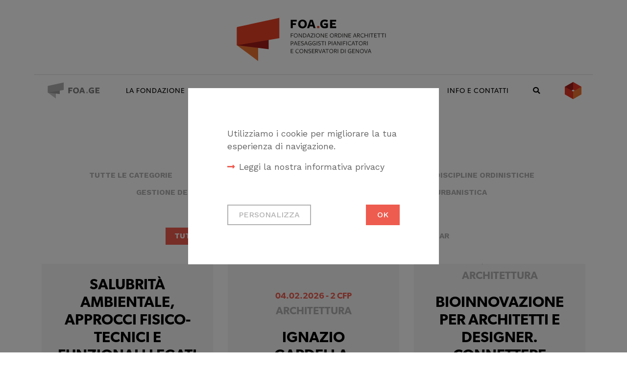

--- FILE ---
content_type: text/html; charset=UTF-8
request_url: https://fondazione-oage.org/formazione/categoria/architettura/
body_size: 12328
content:
<!doctype html>
<html lang="it-IT" class="no-js">
<head>
    <meta charset="UTF-8">
    

    <link href="//www.google-analytics.com" rel="dns-prefetch">
    <link href="https://fondazione-oage.org/wp-content/uploads/sites/2/2020/04/cropped-fondazione_favicon.png" rel="shortcut icon">

    <meta http-equiv="X-UA-Compatible" content="IE=edge,chrome=1">
    <meta name="viewport" content="width=device-width, initial-scale=1.0">
    <meta name="description" content="Il sito della Fondazione dell&#039;Ordine degli Architetti di Genova">

    <meta name='robots' content='index, follow, max-image-preview:large, max-snippet:-1, max-video-preview:-1' />
	<style>img:is([sizes="auto" i], [sizes^="auto," i]) { contain-intrinsic-size: 3000px 1500px }</style>
	
	<!-- This site is optimized with the Yoast SEO plugin v26.4 - https://yoast.com/wordpress/plugins/seo/ -->
	<title>Architettura Archivi - FOA.GE</title>
	<link rel="canonical" href="https://fondazione-oage.org/formazione/categoria/architettura/" />
	<meta property="og:locale" content="it_IT" />
	<meta property="og:type" content="article" />
	<meta property="og:title" content="Architettura Archivi - FOA.GE" />
	<meta property="og:url" content="https://fondazione-oage.org/formazione/categoria/architettura/" />
	<meta property="og:site_name" content="FOA.GE" />
	<meta name="twitter:card" content="summary_large_image" />
	<script type="application/ld+json" class="yoast-schema-graph">{"@context":"https://schema.org","@graph":[{"@type":"CollectionPage","@id":"https://fondazione-oage.org/formazione/categoria/architettura/","url":"https://fondazione-oage.org/formazione/categoria/architettura/","name":"Architettura Archivi - FOA.GE","isPartOf":{"@id":"https://fondazione-oage.org/#website"},"breadcrumb":{"@id":"https://fondazione-oage.org/formazione/categoria/architettura/#breadcrumb"},"inLanguage":"it-IT"},{"@type":"BreadcrumbList","@id":"https://fondazione-oage.org/formazione/categoria/architettura/#breadcrumb","itemListElement":[{"@type":"ListItem","position":1,"name":"Home","item":"https://fondazione-oage.org/"},{"@type":"ListItem","position":2,"name":"Architettura"}]},{"@type":"WebSite","@id":"https://fondazione-oage.org/#website","url":"https://fondazione-oage.org/","name":"FOA.GE","description":"Il sito della Fondazione dell&#039;Ordine degli Architetti di Genova","publisher":{"@id":"https://fondazione-oage.org/#organization"},"potentialAction":[{"@type":"SearchAction","target":{"@type":"EntryPoint","urlTemplate":"https://fondazione-oage.org/?s={search_term_string}"},"query-input":{"@type":"PropertyValueSpecification","valueRequired":true,"valueName":"search_term_string"}}],"inLanguage":"it-IT"},{"@type":"Organization","@id":"https://fondazione-oage.org/#organization","name":"Fondazione Ordine degli Architetti PPC di Genova","url":"https://fondazione-oage.org/","logo":{"@type":"ImageObject","inLanguage":"it-IT","@id":"https://fondazione-oage.org/#/schema/logo/image/","url":"https://fondazione-oage.org/wp-content/uploads/sites/2/2020/04/logo-fondazione_varianti-04.svg","contentUrl":"https://fondazione-oage.org/wp-content/uploads/sites/2/2020/04/logo-fondazione_varianti-04.svg","width":1,"height":1,"caption":"Fondazione Ordine degli Architetti PPC di Genova"},"image":{"@id":"https://fondazione-oage.org/#/schema/logo/image/"},"sameAs":["http://www.facebook.com/ordinefondazionearchitettigenova","http://instagram.com/architetti_genova"]}]}</script>
	<!-- / Yoast SEO plugin. -->


<link rel='dns-prefetch' href='//fondazione-oage.org' />
<link rel='dns-prefetch' href='//use.typekit.net' />
<link rel='dns-prefetch' href='//fonts.googleapis.com' />
<link rel='dns-prefetch' href='//kit-free.fontawesome.com' />
<script type="text/javascript">
/* <![CDATA[ */
window._wpemojiSettings = {"baseUrl":"https:\/\/s.w.org\/images\/core\/emoji\/16.0.1\/72x72\/","ext":".png","svgUrl":"https:\/\/s.w.org\/images\/core\/emoji\/16.0.1\/svg\/","svgExt":".svg","source":{"concatemoji":"https:\/\/fondazione-oage.org\/wp-includes\/js\/wp-emoji-release.min.js?ver=6.8.3"}};
/*! This file is auto-generated */
!function(s,n){var o,i,e;function c(e){try{var t={supportTests:e,timestamp:(new Date).valueOf()};sessionStorage.setItem(o,JSON.stringify(t))}catch(e){}}function p(e,t,n){e.clearRect(0,0,e.canvas.width,e.canvas.height),e.fillText(t,0,0);var t=new Uint32Array(e.getImageData(0,0,e.canvas.width,e.canvas.height).data),a=(e.clearRect(0,0,e.canvas.width,e.canvas.height),e.fillText(n,0,0),new Uint32Array(e.getImageData(0,0,e.canvas.width,e.canvas.height).data));return t.every(function(e,t){return e===a[t]})}function u(e,t){e.clearRect(0,0,e.canvas.width,e.canvas.height),e.fillText(t,0,0);for(var n=e.getImageData(16,16,1,1),a=0;a<n.data.length;a++)if(0!==n.data[a])return!1;return!0}function f(e,t,n,a){switch(t){case"flag":return n(e,"\ud83c\udff3\ufe0f\u200d\u26a7\ufe0f","\ud83c\udff3\ufe0f\u200b\u26a7\ufe0f")?!1:!n(e,"\ud83c\udde8\ud83c\uddf6","\ud83c\udde8\u200b\ud83c\uddf6")&&!n(e,"\ud83c\udff4\udb40\udc67\udb40\udc62\udb40\udc65\udb40\udc6e\udb40\udc67\udb40\udc7f","\ud83c\udff4\u200b\udb40\udc67\u200b\udb40\udc62\u200b\udb40\udc65\u200b\udb40\udc6e\u200b\udb40\udc67\u200b\udb40\udc7f");case"emoji":return!a(e,"\ud83e\udedf")}return!1}function g(e,t,n,a){var r="undefined"!=typeof WorkerGlobalScope&&self instanceof WorkerGlobalScope?new OffscreenCanvas(300,150):s.createElement("canvas"),o=r.getContext("2d",{willReadFrequently:!0}),i=(o.textBaseline="top",o.font="600 32px Arial",{});return e.forEach(function(e){i[e]=t(o,e,n,a)}),i}function t(e){var t=s.createElement("script");t.src=e,t.defer=!0,s.head.appendChild(t)}"undefined"!=typeof Promise&&(o="wpEmojiSettingsSupports",i=["flag","emoji"],n.supports={everything:!0,everythingExceptFlag:!0},e=new Promise(function(e){s.addEventListener("DOMContentLoaded",e,{once:!0})}),new Promise(function(t){var n=function(){try{var e=JSON.parse(sessionStorage.getItem(o));if("object"==typeof e&&"number"==typeof e.timestamp&&(new Date).valueOf()<e.timestamp+604800&&"object"==typeof e.supportTests)return e.supportTests}catch(e){}return null}();if(!n){if("undefined"!=typeof Worker&&"undefined"!=typeof OffscreenCanvas&&"undefined"!=typeof URL&&URL.createObjectURL&&"undefined"!=typeof Blob)try{var e="postMessage("+g.toString()+"("+[JSON.stringify(i),f.toString(),p.toString(),u.toString()].join(",")+"));",a=new Blob([e],{type:"text/javascript"}),r=new Worker(URL.createObjectURL(a),{name:"wpTestEmojiSupports"});return void(r.onmessage=function(e){c(n=e.data),r.terminate(),t(n)})}catch(e){}c(n=g(i,f,p,u))}t(n)}).then(function(e){for(var t in e)n.supports[t]=e[t],n.supports.everything=n.supports.everything&&n.supports[t],"flag"!==t&&(n.supports.everythingExceptFlag=n.supports.everythingExceptFlag&&n.supports[t]);n.supports.everythingExceptFlag=n.supports.everythingExceptFlag&&!n.supports.flag,n.DOMReady=!1,n.readyCallback=function(){n.DOMReady=!0}}).then(function(){return e}).then(function(){var e;n.supports.everything||(n.readyCallback(),(e=n.source||{}).concatemoji?t(e.concatemoji):e.wpemoji&&e.twemoji&&(t(e.twemoji),t(e.wpemoji)))}))}((window,document),window._wpemojiSettings);
/* ]]> */
</script>
<style id='wp-emoji-styles-inline-css' type='text/css'>

	img.wp-smiley, img.emoji {
		display: inline !important;
		border: none !important;
		box-shadow: none !important;
		height: 1em !important;
		width: 1em !important;
		margin: 0 0.07em !important;
		vertical-align: -0.1em !important;
		background: none !important;
		padding: 0 !important;
	}
</style>
<link rel='stylesheet' id='wp-block-library-css' href='https://fondazione-oage.org/wp-includes/css/dist/block-library/style.min.css?ver=6.8.3' type='text/css' media='all' />
<style id='classic-theme-styles-inline-css' type='text/css'>
/*! This file is auto-generated */
.wp-block-button__link{color:#fff;background-color:#32373c;border-radius:9999px;box-shadow:none;text-decoration:none;padding:calc(.667em + 2px) calc(1.333em + 2px);font-size:1.125em}.wp-block-file__button{background:#32373c;color:#fff;text-decoration:none}
</style>
<link rel='stylesheet' id='wp-bootstrap-blocks-styles-css' href='https://fondazione-oage.org/wp-content/plugins/wp-bootstrap-blocks/build/style-index.css?ver=5.2.1' type='text/css' media='all' />
<link rel='stylesheet' id='fontawesome-free-css' href='https://fondazione-oage.org/wp-content/plugins/getwid/vendors/fontawesome-free/css/all.min.css?ver=5.5.0' type='text/css' media='all' />
<link rel='stylesheet' id='slick-css' href='https://fondazione-oage.org/wp-content/plugins/getwid/vendors/slick/slick/slick.min.css?ver=1.9.0' type='text/css' media='all' />
<link rel='stylesheet' id='slick-theme-css' href='https://fondazione-oage.org/wp-content/plugins/getwid/vendors/slick/slick/slick-theme.min.css?ver=1.9.0' type='text/css' media='all' />
<link rel='stylesheet' id='mp-fancybox-css' href='https://fondazione-oage.org/wp-content/plugins/getwid/vendors/mp-fancybox/jquery.fancybox.min.css?ver=3.5.7-mp.1' type='text/css' media='all' />
<link rel='stylesheet' id='getwid-blocks-css' href='https://fondazione-oage.org/wp-content/plugins/getwid/assets/css/blocks.style.css?ver=2.1.3' type='text/css' media='all' />
<style id='getwid-blocks-inline-css' type='text/css'>
.wp-block-getwid-section .wp-block-getwid-section__wrapper .wp-block-getwid-section__inner-wrapper{max-width: 900px;}
</style>
<style id='global-styles-inline-css' type='text/css'>
:root{--wp--preset--aspect-ratio--square: 1;--wp--preset--aspect-ratio--4-3: 4/3;--wp--preset--aspect-ratio--3-4: 3/4;--wp--preset--aspect-ratio--3-2: 3/2;--wp--preset--aspect-ratio--2-3: 2/3;--wp--preset--aspect-ratio--16-9: 16/9;--wp--preset--aspect-ratio--9-16: 9/16;--wp--preset--color--black: #000000;--wp--preset--color--cyan-bluish-gray: #abb8c3;--wp--preset--color--white: #ffffff;--wp--preset--color--pale-pink: #f78da7;--wp--preset--color--vivid-red: #cf2e2e;--wp--preset--color--luminous-vivid-orange: #ff6900;--wp--preset--color--luminous-vivid-amber: #fcb900;--wp--preset--color--light-green-cyan: #7bdcb5;--wp--preset--color--vivid-green-cyan: #00d084;--wp--preset--color--pale-cyan-blue: #8ed1fc;--wp--preset--color--vivid-cyan-blue: #0693e3;--wp--preset--color--vivid-purple: #9b51e0;--wp--preset--gradient--vivid-cyan-blue-to-vivid-purple: linear-gradient(135deg,rgba(6,147,227,1) 0%,rgb(155,81,224) 100%);--wp--preset--gradient--light-green-cyan-to-vivid-green-cyan: linear-gradient(135deg,rgb(122,220,180) 0%,rgb(0,208,130) 100%);--wp--preset--gradient--luminous-vivid-amber-to-luminous-vivid-orange: linear-gradient(135deg,rgba(252,185,0,1) 0%,rgba(255,105,0,1) 100%);--wp--preset--gradient--luminous-vivid-orange-to-vivid-red: linear-gradient(135deg,rgba(255,105,0,1) 0%,rgb(207,46,46) 100%);--wp--preset--gradient--very-light-gray-to-cyan-bluish-gray: linear-gradient(135deg,rgb(238,238,238) 0%,rgb(169,184,195) 100%);--wp--preset--gradient--cool-to-warm-spectrum: linear-gradient(135deg,rgb(74,234,220) 0%,rgb(151,120,209) 20%,rgb(207,42,186) 40%,rgb(238,44,130) 60%,rgb(251,105,98) 80%,rgb(254,248,76) 100%);--wp--preset--gradient--blush-light-purple: linear-gradient(135deg,rgb(255,206,236) 0%,rgb(152,150,240) 100%);--wp--preset--gradient--blush-bordeaux: linear-gradient(135deg,rgb(254,205,165) 0%,rgb(254,45,45) 50%,rgb(107,0,62) 100%);--wp--preset--gradient--luminous-dusk: linear-gradient(135deg,rgb(255,203,112) 0%,rgb(199,81,192) 50%,rgb(65,88,208) 100%);--wp--preset--gradient--pale-ocean: linear-gradient(135deg,rgb(255,245,203) 0%,rgb(182,227,212) 50%,rgb(51,167,181) 100%);--wp--preset--gradient--electric-grass: linear-gradient(135deg,rgb(202,248,128) 0%,rgb(113,206,126) 100%);--wp--preset--gradient--midnight: linear-gradient(135deg,rgb(2,3,129) 0%,rgb(40,116,252) 100%);--wp--preset--font-size--small: 13px;--wp--preset--font-size--medium: 20px;--wp--preset--font-size--large: 36px;--wp--preset--font-size--x-large: 42px;--wp--preset--spacing--20: 0.44rem;--wp--preset--spacing--30: 0.67rem;--wp--preset--spacing--40: 1rem;--wp--preset--spacing--50: 1.5rem;--wp--preset--spacing--60: 2.25rem;--wp--preset--spacing--70: 3.38rem;--wp--preset--spacing--80: 5.06rem;--wp--preset--shadow--natural: 6px 6px 9px rgba(0, 0, 0, 0.2);--wp--preset--shadow--deep: 12px 12px 50px rgba(0, 0, 0, 0.4);--wp--preset--shadow--sharp: 6px 6px 0px rgba(0, 0, 0, 0.2);--wp--preset--shadow--outlined: 6px 6px 0px -3px rgba(255, 255, 255, 1), 6px 6px rgba(0, 0, 0, 1);--wp--preset--shadow--crisp: 6px 6px 0px rgba(0, 0, 0, 1);}:where(.is-layout-flex){gap: 0.5em;}:where(.is-layout-grid){gap: 0.5em;}body .is-layout-flex{display: flex;}.is-layout-flex{flex-wrap: wrap;align-items: center;}.is-layout-flex > :is(*, div){margin: 0;}body .is-layout-grid{display: grid;}.is-layout-grid > :is(*, div){margin: 0;}:where(.wp-block-columns.is-layout-flex){gap: 2em;}:where(.wp-block-columns.is-layout-grid){gap: 2em;}:where(.wp-block-post-template.is-layout-flex){gap: 1.25em;}:where(.wp-block-post-template.is-layout-grid){gap: 1.25em;}.has-black-color{color: var(--wp--preset--color--black) !important;}.has-cyan-bluish-gray-color{color: var(--wp--preset--color--cyan-bluish-gray) !important;}.has-white-color{color: var(--wp--preset--color--white) !important;}.has-pale-pink-color{color: var(--wp--preset--color--pale-pink) !important;}.has-vivid-red-color{color: var(--wp--preset--color--vivid-red) !important;}.has-luminous-vivid-orange-color{color: var(--wp--preset--color--luminous-vivid-orange) !important;}.has-luminous-vivid-amber-color{color: var(--wp--preset--color--luminous-vivid-amber) !important;}.has-light-green-cyan-color{color: var(--wp--preset--color--light-green-cyan) !important;}.has-vivid-green-cyan-color{color: var(--wp--preset--color--vivid-green-cyan) !important;}.has-pale-cyan-blue-color{color: var(--wp--preset--color--pale-cyan-blue) !important;}.has-vivid-cyan-blue-color{color: var(--wp--preset--color--vivid-cyan-blue) !important;}.has-vivid-purple-color{color: var(--wp--preset--color--vivid-purple) !important;}.has-black-background-color{background-color: var(--wp--preset--color--black) !important;}.has-cyan-bluish-gray-background-color{background-color: var(--wp--preset--color--cyan-bluish-gray) !important;}.has-white-background-color{background-color: var(--wp--preset--color--white) !important;}.has-pale-pink-background-color{background-color: var(--wp--preset--color--pale-pink) !important;}.has-vivid-red-background-color{background-color: var(--wp--preset--color--vivid-red) !important;}.has-luminous-vivid-orange-background-color{background-color: var(--wp--preset--color--luminous-vivid-orange) !important;}.has-luminous-vivid-amber-background-color{background-color: var(--wp--preset--color--luminous-vivid-amber) !important;}.has-light-green-cyan-background-color{background-color: var(--wp--preset--color--light-green-cyan) !important;}.has-vivid-green-cyan-background-color{background-color: var(--wp--preset--color--vivid-green-cyan) !important;}.has-pale-cyan-blue-background-color{background-color: var(--wp--preset--color--pale-cyan-blue) !important;}.has-vivid-cyan-blue-background-color{background-color: var(--wp--preset--color--vivid-cyan-blue) !important;}.has-vivid-purple-background-color{background-color: var(--wp--preset--color--vivid-purple) !important;}.has-black-border-color{border-color: var(--wp--preset--color--black) !important;}.has-cyan-bluish-gray-border-color{border-color: var(--wp--preset--color--cyan-bluish-gray) !important;}.has-white-border-color{border-color: var(--wp--preset--color--white) !important;}.has-pale-pink-border-color{border-color: var(--wp--preset--color--pale-pink) !important;}.has-vivid-red-border-color{border-color: var(--wp--preset--color--vivid-red) !important;}.has-luminous-vivid-orange-border-color{border-color: var(--wp--preset--color--luminous-vivid-orange) !important;}.has-luminous-vivid-amber-border-color{border-color: var(--wp--preset--color--luminous-vivid-amber) !important;}.has-light-green-cyan-border-color{border-color: var(--wp--preset--color--light-green-cyan) !important;}.has-vivid-green-cyan-border-color{border-color: var(--wp--preset--color--vivid-green-cyan) !important;}.has-pale-cyan-blue-border-color{border-color: var(--wp--preset--color--pale-cyan-blue) !important;}.has-vivid-cyan-blue-border-color{border-color: var(--wp--preset--color--vivid-cyan-blue) !important;}.has-vivid-purple-border-color{border-color: var(--wp--preset--color--vivid-purple) !important;}.has-vivid-cyan-blue-to-vivid-purple-gradient-background{background: var(--wp--preset--gradient--vivid-cyan-blue-to-vivid-purple) !important;}.has-light-green-cyan-to-vivid-green-cyan-gradient-background{background: var(--wp--preset--gradient--light-green-cyan-to-vivid-green-cyan) !important;}.has-luminous-vivid-amber-to-luminous-vivid-orange-gradient-background{background: var(--wp--preset--gradient--luminous-vivid-amber-to-luminous-vivid-orange) !important;}.has-luminous-vivid-orange-to-vivid-red-gradient-background{background: var(--wp--preset--gradient--luminous-vivid-orange-to-vivid-red) !important;}.has-very-light-gray-to-cyan-bluish-gray-gradient-background{background: var(--wp--preset--gradient--very-light-gray-to-cyan-bluish-gray) !important;}.has-cool-to-warm-spectrum-gradient-background{background: var(--wp--preset--gradient--cool-to-warm-spectrum) !important;}.has-blush-light-purple-gradient-background{background: var(--wp--preset--gradient--blush-light-purple) !important;}.has-blush-bordeaux-gradient-background{background: var(--wp--preset--gradient--blush-bordeaux) !important;}.has-luminous-dusk-gradient-background{background: var(--wp--preset--gradient--luminous-dusk) !important;}.has-pale-ocean-gradient-background{background: var(--wp--preset--gradient--pale-ocean) !important;}.has-electric-grass-gradient-background{background: var(--wp--preset--gradient--electric-grass) !important;}.has-midnight-gradient-background{background: var(--wp--preset--gradient--midnight) !important;}.has-small-font-size{font-size: var(--wp--preset--font-size--small) !important;}.has-medium-font-size{font-size: var(--wp--preset--font-size--medium) !important;}.has-large-font-size{font-size: var(--wp--preset--font-size--large) !important;}.has-x-large-font-size{font-size: var(--wp--preset--font-size--x-large) !important;}
:where(.wp-block-post-template.is-layout-flex){gap: 1.25em;}:where(.wp-block-post-template.is-layout-grid){gap: 1.25em;}
:where(.wp-block-columns.is-layout-flex){gap: 2em;}:where(.wp-block-columns.is-layout-grid){gap: 2em;}
:root :where(.wp-block-pullquote){font-size: 1.5em;line-height: 1.6;}
</style>
<link rel='stylesheet' id='contact-form-7-css' href='https://fondazione-oage.org/wp-content/plugins/contact-form-7/includes/css/styles.css?ver=6.1.3' type='text/css' media='all' />
<link rel='stylesheet' id='wpa-css-css' href='https://fondazione-oage.org/wp-content/plugins/honeypot/includes/css/wpa.css?ver=2.3.04' type='text/css' media='all' />
<link rel='stylesheet' id='oage-training-css' href='https://fondazione-oage.org/wp-content/plugins/oage-training/public/css/oage-training-public.css?ver=1.0.1' type='text/css' media='all' />
<link rel='stylesheet' id='ot-simple-calendar-css' href='https://fondazione-oage.org/wp-content/plugins/oage-training/public/css/simple-calendar.css?ver=1.0.1' type='text/css' media='all' />
<link rel='stylesheet' id='oage-wp-css' href='https://fondazione-oage.org/wp-content/themes/oage/style.css?ver=1.0' type='text/css' media='all' />
<link rel='stylesheet' id='oage-style-css' href='https://fondazione-oage.org/wp-content/themes/oage/css/style.min.css?ver=1.0.1' type='text/css' media='all' />
<link rel='stylesheet' id='oage-fonts-gibson-css' href='https://use.typekit.net/yys6ikj.css?ver=6.8.3' type='text/css' media='all' />
<link rel='stylesheet' id='oage-fonts-worksans-css' href='https://fonts.googleapis.com/css2?family=Work+Sans%3Awght%40300%3B400%3B500%3B600%3B700%3B900&#038;display=swap&#038;ver=6.8.3' type='text/css' media='all' />
<link rel='stylesheet' id='oage-fontawesome-css' href='https://kit-free.fontawesome.com/releases/v5.13.0/css/free.min.css?ver=6.8.3' type='text/css' media='all' />
<!--n2css--><!--n2js--><script type="text/javascript" src="https://fondazione-oage.org/wp-includes/js/jquery/jquery.min.js?ver=3.7.1" id="jquery-core-js"></script>
<script type="text/javascript" src="https://fondazione-oage.org/wp-includes/js/jquery/jquery-migrate.min.js?ver=3.4.1" id="jquery-migrate-js"></script>
<script type="text/javascript" src="https://fondazione-oage.org/wp-content/themes/oage/js/bootstrap.min.js?ver=4.4.1" id="oage-bootstrap-js"></script>
<script type="text/javascript" src="https://fondazione-oage.org/wp-content/themes/oage/js/scripts.js?ver=6.8.3" id="oage-scripts-js"></script>
<script type="text/javascript" id="oage-cookie-notice-js-extra">
/* <![CDATA[ */
var oage_cookie_parameters = {"GA_id":"UA-170262926-2"};
/* ]]> */
</script>
<script type="text/javascript" src="https://fondazione-oage.org/wp-content/themes/oage/js/cookie-notice.js?ver=1.0.3" id="oage-cookie-notice-js"></script>
<script type="text/javascript" src="https://fondazione-oage.org/wp-content/plugins/oage-training/public/js/jquery.simple-calendar.min.js?ver=1.0.1" id="ot-simple-calendar-js"></script>
<script type="text/javascript" id="oage-training-js-extra">
/* <![CDATA[ */
var calendarData = [{"startDate":"2026-01-21","endDate":"2026-01-21","summary":"Salubrit\u00e0 ambientale, approcci fisico-tecnici e funzionali legati all\u2019impiantistica di ricambio d\u2019aria ed all\u2019involucro edilizio","url":"https:\/\/fondazione-oage.org\/formazione\/salubrita-ambientale-approcci-fisico-tecnici-e-funzionali-legati-allimpiantistica-di-ricambio-daria-ed-allinvolucro-edilizio\/"},{"startDate":"2026-01-29","endDate":"2026-01-29","summary":"Lezione di diritto per Architetti n. 2","url":"https:\/\/fondazione-oage.org\/formazione\/lezione-di-diritto-per-architetti-n-2\/"},{"startDate":"2026-01-30","endDate":"2026-01-30","summary":"Bioinnovazione per architetti e designer. Connettere economia circolare e ambiente costruito","url":"https:\/\/fondazione-oage.org\/formazione\/bioinnovazione-per-architetti-e-designer-connettere-economia-circolare-e-ambiente-costruito\/"},{"startDate":"2026-02-06","endDate":"2026-02-06","summary":"Bioinnovazione per architetti e designer. Connettere economia circolare e ambiente costruito","url":"https:\/\/fondazione-oage.org\/formazione\/bioinnovazione-per-architetti-e-designer-connettere-economia-circolare-e-ambiente-costruito\/"},{"startDate":"2026-02-13","endDate":"2026-02-13","summary":"Bioinnovazione per architetti e designer. Connettere economia circolare e ambiente costruito","url":"https:\/\/fondazione-oage.org\/formazione\/bioinnovazione-per-architetti-e-designer-connettere-economia-circolare-e-ambiente-costruito\/"},{"startDate":"2026-02-12","endDate":"2026-02-12","summary":"Lezione di diritto per Architetti n. 3","url":"https:\/\/fondazione-oage.org\/formazione\/lezione-di-diritto-per-architetti-n-3\/"},{"startDate":"2026-02-12","endDate":"2026-02-12","summary":"Architetto 5.0 \u2013 Comunicare visione, valore e identit\u00e0 nel mercato di oggi","url":"https:\/\/fondazione-oage.org\/formazione\/architetto-5-0-comunicare-visione-valore-e-identita-nel-mercato-di-oggi\/"},{"startDate":"2026-02-18","endDate":"2026-02-18","summary":"Architetto 5.0 \u2013 Comunicare visione, valore e identit\u00e0 nel mercato di oggi","url":"https:\/\/fondazione-oage.org\/formazione\/architetto-5-0-comunicare-visione-valore-e-identita-nel-mercato-di-oggi\/"},{"startDate":"2026-02-04","endDate":"2026-02-04","summary":"Ignazio Gardella: progettare il paesaggio ligure","url":"https:\/\/fondazione-oage.org\/formazione\/ignazio-gardella-progettare-il-paesaggio-ligure\/"},{"startDate":"2026-01-15","endDate":"2026-01-15","summary":"Costruire il New European Bauhaus con il legno","url":"https:\/\/fondazione-oage.org\/formazione\/costruire-il-new-european-bauhaus-con-il-legno\/"},{"startDate":"2026-01-15","endDate":"2026-01-15","summary":"Lezione di diritto per Architetti n. 1","url":"https:\/\/fondazione-oage.org\/formazione\/lezione-di-diritto-per-architetti-n-1\/"},{"startDate":"2025-11-26","endDate":"2025-11-26","summary":"Il social housing a Genova e in Liguria: prospettive e modelli di sviluppo","url":"https:\/\/fondazione-oage.org\/formazione\/il-social-housing-a-genova-e-in-liguria-prospettive-e-modelli-di-sviluppo\/"},{"startDate":"2026-06-30","endDate":"2026-06-30","summary":"Il social housing a Genova e in Liguria: prospettive e modelli di sviluppo","url":"https:\/\/fondazione-oage.org\/formazione\/il-social-housing-a-genova-e-in-liguria-prospettive-e-modelli-di-sviluppo\/"}];
/* ]]> */
</script>
<script type="text/javascript" src="https://fondazione-oage.org/wp-content/plugins/oage-training/public/js/oage-training-public.js?ver=10" id="oage-training-js"></script>
<script type="text/javascript" id="oage-training_loadmore-js-extra">
/* <![CDATA[ */
var ot_loadmore_params = {"ajaxurl":"https:\/\/fondazione-oage.org\/wp-admin\/admin-ajax.php","posts":"{\"ot_categories\":\"architettura\",\"error\":\"\",\"m\":\"\",\"p\":0,\"post_parent\":\"\",\"subpost\":\"\",\"subpost_id\":\"\",\"attachment\":\"\",\"attachment_id\":0,\"name\":\"\",\"pagename\":\"\",\"page_id\":0,\"second\":\"\",\"minute\":\"\",\"hour\":\"\",\"day\":0,\"monthnum\":0,\"year\":0,\"w\":0,\"category_name\":\"\",\"tag\":\"\",\"cat\":\"\",\"tag_id\":\"\",\"author\":\"\",\"author_name\":\"\",\"feed\":\"\",\"tb\":\"\",\"paged\":0,\"meta_key\":\"ot_last_date\",\"meta_value\":\"\",\"preview\":\"\",\"s\":\"\",\"sentence\":\"\",\"title\":\"\",\"fields\":\"all\",\"menu_order\":\"\",\"embed\":\"\",\"category__in\":[],\"category__not_in\":[],\"category__and\":[],\"post__in\":[],\"post__not_in\":[],\"post_name__in\":[],\"tag__in\":[],\"tag__not_in\":[],\"tag__and\":[],\"tag_slug__in\":[],\"tag_slug__and\":[],\"post_parent__in\":[],\"post_parent__not_in\":[],\"author__in\":[],\"author__not_in\":[],\"search_columns\":[],\"meta_query\":{\"key\":\"ot_last_date\",\"value\":\"2026-01-20\",\"type\":\"DATE\",\"compare\":\">=\"},\"orderby\":\"meta_value\",\"order\":\"ASC\",\"ignore_sticky_posts\":false,\"suppress_filters\":false,\"cache_results\":true,\"update_post_term_cache\":true,\"update_menu_item_cache\":false,\"lazy_load_term_meta\":true,\"update_post_meta_cache\":true,\"post_type\":\"\",\"posts_per_page\":9,\"nopaging\":false,\"comments_per_page\":\"50\",\"no_found_rows\":false,\"taxonomy\":\"ot_categories\",\"term\":\"architettura\"}","current_page":"1","max_page":"1"};
/* ]]> */
</script>
<script type="text/javascript" src="https://fondazione-oage.org/wp-content/plugins/oage-training/public/js/ot-loadmore.js?ver=1" id="oage-training_loadmore-js"></script>
<script type="text/javascript" id="oage-loadmore-js-extra">
/* <![CDATA[ */
var oage_loadmore_params = {"ajaxurl":"https:\/\/fondazione-oage.org\/wp-admin\/admin-ajax.php","posts":"{\"ot_categories\":\"architettura\",\"error\":\"\",\"m\":\"\",\"p\":0,\"post_parent\":\"\",\"subpost\":\"\",\"subpost_id\":\"\",\"attachment\":\"\",\"attachment_id\":0,\"name\":\"\",\"pagename\":\"\",\"page_id\":0,\"second\":\"\",\"minute\":\"\",\"hour\":\"\",\"day\":0,\"monthnum\":0,\"year\":0,\"w\":0,\"category_name\":\"\",\"tag\":\"\",\"cat\":\"\",\"tag_id\":\"\",\"author\":\"\",\"author_name\":\"\",\"feed\":\"\",\"tb\":\"\",\"paged\":0,\"meta_key\":\"ot_last_date\",\"meta_value\":\"\",\"preview\":\"\",\"s\":\"\",\"sentence\":\"\",\"title\":\"\",\"fields\":\"all\",\"menu_order\":\"\",\"embed\":\"\",\"category__in\":[],\"category__not_in\":[],\"category__and\":[],\"post__in\":[],\"post__not_in\":[],\"post_name__in\":[],\"tag__in\":[],\"tag__not_in\":[],\"tag__and\":[],\"tag_slug__in\":[],\"tag_slug__and\":[],\"post_parent__in\":[],\"post_parent__not_in\":[],\"author__in\":[],\"author__not_in\":[],\"search_columns\":[],\"meta_query\":{\"key\":\"ot_last_date\",\"value\":\"2026-01-20\",\"type\":\"DATE\",\"compare\":\">=\"},\"orderby\":\"meta_value\",\"order\":\"ASC\",\"ignore_sticky_posts\":false,\"suppress_filters\":false,\"cache_results\":true,\"update_post_term_cache\":true,\"update_menu_item_cache\":false,\"lazy_load_term_meta\":true,\"update_post_meta_cache\":true,\"post_type\":\"\",\"posts_per_page\":9,\"nopaging\":false,\"comments_per_page\":\"50\",\"no_found_rows\":false,\"taxonomy\":\"ot_categories\",\"term\":\"architettura\"}","current_page":"1","max_page":"1"};
/* ]]> */
</script>
<script type="text/javascript" src="https://fondazione-oage.org/wp-content/themes/oage/js/loadmore.js?ver=6.8.3" id="oage-loadmore-js"></script>
<link rel="https://api.w.org/" href="https://fondazione-oage.org/wp-json/" /><link rel="alternate" title="JSON" type="application/json" href="https://fondazione-oage.org/wp-json/wp/v2/ot_categories/10" /><link rel="icon" href="https://fondazione-oage.org/wp-content/uploads/sites/2/2020/04/cropped-fondazione_favicon-32x32.png" sizes="32x32" />
<link rel="icon" href="https://fondazione-oage.org/wp-content/uploads/sites/2/2020/04/cropped-fondazione_favicon-192x192.png" sizes="192x192" />
<link rel="apple-touch-icon" href="https://fondazione-oage.org/wp-content/uploads/sites/2/2020/04/cropped-fondazione_favicon-180x180.png" />
<meta name="msapplication-TileImage" content="https://fondazione-oage.org/wp-content/uploads/sites/2/2020/04/cropped-fondazione_favicon-270x270.png" />

</head>
<body class="archive tax-ot_categories term-architettura term-10 wp-custom-logo wp-theme-oage">

<div class="blog-header container-xl">
    <!-- header -->
    <header class="logo-holder d-none d-xl-block" role="banner">
        <!-- logo -->
        <div class="logo">
            <a href="https://fondazione-oage.org/" class="custom-logo-link" rel="home"><img src="https://fondazione-oage.org/wp-content/uploads/sites/2/2020/06/logo-fondazione_varianti-03.svg" class="custom-logo" alt="FOA.GE" decoding="async" /></a>        </div>
        <!-- /logo -->
    </header>
    <!-- /header -->

    <!-- nav -->
    <nav id="main-nav" class="navbar d-flex navbar-expand-xl" role="navigation">
        <div class="container-xl">
        <ul id="menu-header" class="navbar-nav justify-content-between w-100 mx-auto text-uppercase"><li itemscope="itemscope" itemtype="https://www.schema.org/SiteNavigationElement" class="menu-item menu-item-type-logo sticky-only d-flex justify-content-between"><a href="https://fondazione-oage.org" title="FOAGE"><img src="https://fondazione-oage.org/wp-content/uploads/sites/2/2020/04/fondazione_logo_nav.svg" width="130px" alt="FOAGE"></a><div class="d-flex align-items-center d-xl-none"><a title="Cerca" class="nav-link" data-toggle="modal" data-target="#search-modal"><i class="fas fa-search"></i></a><button class="navbar-toggler ml-3" type="button" aria-label="Toggle navigation"><i class="fas fa-bars"></i></button></div></li><li itemscope="itemscope" itemtype="https://www.schema.org/SiteNavigationElement" id="menu-item-85" class="menu-item menu-item-type-post_type menu-item-object-page menu-item-85 nav-item"><a title="La Fondazione" href="https://fondazione-oage.org/fondazione/" class="nav-link">La Fondazione</a></li>
<li itemscope="itemscope" itemtype="https://www.schema.org/SiteNavigationElement" id="menu-item-10" class="menu-item menu-item-type-custom menu-item-object-custom menu-item-has-children dropdown menu-item-10 nav-item"><a title="Formazione" href="#" data-toggle="dropdown" aria-haspopup="true" aria-expanded="false" class="dropdown-toggle nav-link" id="menu-item-dropdown-10">Formazione</a>
<ul class="dropdown-menu" aria-labelledby="menu-item-dropdown-10" role="menu">
	<li itemscope="itemscope" itemtype="https://www.schema.org/SiteNavigationElement" id="menu-item-7742" class="menu-item menu-item-type-custom menu-item-object-custom menu-item-7742 nav-item"><a title="Portale Formazione CNAPCC" href="https://portaleservizi.cnappc.it/" class="dropdown-item">Portale Formazione CNAPCC</a></li>
	<li itemscope="itemscope" itemtype="https://www.schema.org/SiteNavigationElement" id="menu-item-82" class="menu-item menu-item-type-custom menu-item-object-custom menu-item-82 nav-item"><a title="Offerta formativa" href="/formazione" class="dropdown-item">Offerta formativa</a></li>
	<li itemscope="itemscope" itemtype="https://www.schema.org/SiteNavigationElement" id="menu-item-88" class="menu-item menu-item-type-post_type menu-item-object-page menu-item-88 nav-item"><a title="Linee guida" href="https://fondazione-oage.org/linee-guida/" class="dropdown-item">Linee guida</a></li>
	<li itemscope="itemscope" itemtype="https://www.schema.org/SiteNavigationElement" id="menu-item-5872" class="menu-item menu-item-type-post_type menu-item-object-page menu-item-5872 nav-item"><a title="Accreditare un evento formativo" href="https://fondazione-oage.org/accreditare-un-evento-formativo/" class="dropdown-item">Accreditare un evento formativo</a></li>
</ul>
</li>
<li itemscope="itemscope" itemtype="https://www.schema.org/SiteNavigationElement" id="menu-item-1561" class="menu-item menu-item-type-custom menu-item-object-custom menu-item-has-children dropdown menu-item-1561 nav-item"><a title="Cultura" href="#" data-toggle="dropdown" aria-haspopup="true" aria-expanded="false" class="dropdown-toggle nav-link" id="menu-item-dropdown-1561">Cultura</a>
<ul class="dropdown-menu" aria-labelledby="menu-item-dropdown-1561" role="menu">
	<li itemscope="itemscope" itemtype="https://www.schema.org/SiteNavigationElement" id="menu-item-58" class="culture_category-menu-item menu-item menu-item-type-post_type menu-item-object-page menu-item-58 nav-item"><a title="Eventi" href="https://fondazione-oage.org/cultura/" class="dropdown-item">Eventi</a></li>
	<li itemscope="itemscope" itemtype="https://www.schema.org/SiteNavigationElement" id="menu-item-1584" class="menu-item menu-item-type-post_type menu-item-object-page menu-item-1584 nav-item"><a title="Archivio" href="https://fondazione-oage.org/archivio/" class="dropdown-item">Archivio</a></li>
	<li itemscope="itemscope" itemtype="https://www.schema.org/SiteNavigationElement" id="menu-item-612" class="foage_portfolio-menu-item menu-item menu-item-type-custom menu-item-object-custom menu-item-612 nav-item"><a title="Portfolio" href="/portfolio" class="dropdown-item">Portfolio</a></li>
	<li itemscope="itemscope" itemtype="https://www.schema.org/SiteNavigationElement" id="menu-item-7881" class="menu-item menu-item-type-post_type menu-item-object-page menu-item-7881 nav-item"><a title="Cara Casa Festival" href="https://fondazione-oage.org/cara-casa-festival-a-genova/" class="dropdown-item">Cara Casa Festival</a></li>
	<li itemscope="itemscope" itemtype="https://www.schema.org/SiteNavigationElement" id="menu-item-2571" class="menu-item menu-item-type-post_type menu-item-object-page menu-item-2571 nav-item"><a title="Genova città Fragile" href="https://fondazione-oage.org/call-for-images/" class="dropdown-item">Genova città Fragile</a></li>
</ul>
</li>
<li itemscope="itemscope" itemtype="https://www.schema.org/SiteNavigationElement" id="menu-item-211" class="menu-item menu-item-type-custom menu-item-object-custom menu-item-has-children dropdown menu-item-211 nav-item"><a title="Partecipa" href="#" data-toggle="dropdown" aria-haspopup="true" aria-expanded="false" class="dropdown-toggle nav-link" id="menu-item-dropdown-211">Partecipa</a>
<ul class="dropdown-menu" aria-labelledby="menu-item-dropdown-211" role="menu">
	<li itemscope="itemscope" itemtype="https://www.schema.org/SiteNavigationElement" id="menu-item-209" class="menu-item menu-item-type-post_type menu-item-object-page menu-item-209 nav-item"><a title="Sostienici" href="https://fondazione-oage.org/partecipa/sostienici/" class="dropdown-item">Sostienici</a></li>
	<li itemscope="itemscope" itemtype="https://www.schema.org/SiteNavigationElement" id="menu-item-156" class="menu-item menu-item-type-custom menu-item-object-custom menu-item-156 nav-item"><a title="Organizza un evento" href="https://fondazione-oage.org/wp-content/uploads/sites/2/2020/06/format-cna-oage-per-accreditamento_1_.docx" class="dropdown-item">Organizza un evento</a></li>
</ul>
</li>
<li itemscope="itemscope" itemtype="https://www.schema.org/SiteNavigationElement" id="menu-item-97" class="menu-item menu-item-type-post_type menu-item-object-page menu-item-97 nav-item"><a title="News" href="https://fondazione-oage.org/news/" class="nav-link">News</a></li>
<li itemscope="itemscope" itemtype="https://www.schema.org/SiteNavigationElement" id="menu-item-78" class="menu-item menu-item-type-post_type menu-item-object-page menu-item-78 nav-item"><a title="Info e contatti" href="https://fondazione-oage.org/contatti-foage/" class="nav-link">Info e contatti</a></li>
<li class="nav-item d-none d-xl-block"><a title="Cerca" class="nav-link" data-toggle="modal" data-target="#search-modal"><i class="fas fa-search"></i></a></li><li itemscope="itemscope" itemtype="https://www.schema.org/SiteNavigationElement" class="menu-item menu-item-type-logo d-none d-xl-block"><a href="https://ordinearchitetti.ge.it" title="OAGE"><img src="https://fondazione-oage.org/wp-content/uploads/sites/2/2020/04/ordine_logo_nav_2.svg" width="50px" alt="OAGE"></a></li></ul>        </div>
    </nav>
    <!-- /nav -->
</div>
<main role="main" class="container">

    <div class="row mt-5 mb-4">
        <div class="col-12">
            <h1 class="mb-0 text-center">Offerta formativa</h1>
        </div>
    </div>
	        <div class="row mb-4">
            <div class="col-12">
                <div class="category-list">
                    <a href="https://fondazione-oage.org/formazione/"
                       class="btn btn-sm font-weight-bolder mr-md-2 1">
						Tutte le categorie                    </a>
					                        <a href="https://fondazione-oage.org/formazione/categoria/architettura/" class="btn btn-sm font-weight-bolder mr-md-2 btn-primary">
							Architettura                        </a>
					                        <a href="https://fondazione-oage.org/formazione/categoria/conservazione/" class="btn btn-sm font-weight-bolder mr-md-2 ">
							Conservazione                        </a>
					                        <a href="https://fondazione-oage.org/formazione/categoria/deontologia-e-discipline-ordinistiche/" class="btn btn-sm font-weight-bolder mr-md-2 ">
							Deontologia e discipline ordinistiche                        </a>
					                        <a href="https://fondazione-oage.org/formazione/categoria/gestione-della-professione/" class="btn btn-sm font-weight-bolder mr-md-2 ">
							Gestione della professione                        </a>
					                        <a href="https://fondazione-oage.org/formazione/categoria/paesaggio/" class="btn btn-sm font-weight-bolder mr-md-2 ">
							Paesaggio                        </a>
					                        <a href="https://fondazione-oage.org/formazione/categoria/pianificazione/" class="btn btn-sm font-weight-bolder mr-md-2 ">
							Pianificazione                        </a>
					                        <a href="https://fondazione-oage.org/formazione/categoria/urbanistica/" class="btn btn-sm font-weight-bolder mr-md-2 ">
							Urbanistica                        </a>
					                </div>
            </div>
        </div>
		        <div class="row mb-4">
            <div class="col-12">
                <div class="type-list">
                    <p class="mb-1 font-weight-bold">Filtra per modalità: </p>
                    <a href="https://fondazione-oage.org/formazione/categoria/architettura/"
                       class="btn btn-sm font-weight-bolder mr-md-2 btn-primary">
						Tutte le modalità                    </a>
					                        <a href="https://fondazione-oage.org/formazione/categoria/architettura/e-learning" class=" btn btn-sm font-weight-bolder mr-md-2 ">
							E-learning                        </a>
					                        <a href="https://fondazione-oage.org/formazione/categoria/architettura/frontale" class=" btn btn-sm font-weight-bolder mr-md-2 ">
							Frontale                        </a>
					                        <a href="https://fondazione-oage.org/formazione/categoria/architettura/webinar" class=" btn btn-sm font-weight-bolder mr-md-2 ">
							Webinar                        </a>
					                </div>
            </div>
        </div>
		    <div class="row row-eq-height">
									<div class="col-lg-4 col-md-6 evenly-padded-col">
    <article id="post-12339" class="tile post-12339 oage_training type-oage_training status-publish hentry ot_categories-architettura ot_type-frontale">
        <a href="https://fondazione-oage.org/formazione/salubrita-ambientale-approcci-fisico-tecnici-e-funzionali-legati-allimpiantistica-di-ricambio-daria-ed-allinvolucro-edilizio/" title="Salubrità ambientale, approcci fisico-tecnici e funzionali legati all’impiantistica di ricambio d’aria ed all’involucro edilizio"
           class="h-100 d-flex flex-column justify-content-center align-items-center">
            <h6>
				21.01.2026 - 4 CFP            </h6>
            <h5 class="text-gray-dark">
				Architettura            </h5>
            <h3 class="my-3 px-2">Salubrità ambientale, approcci fisico-tecnici e funzionali legati all’impiantistica di ricambio d’aria ed all’involucro edilizio</h3>
        </a>
    </article>
</div>
                <!-- /article -->
							<div class="col-lg-4 col-md-6 evenly-padded-col">
    <article id="post-12374" class="tile post-12374 oage_training type-oage_training status-publish hentry ot_categories-architettura ot_type-frontale">
        <a href="https://fondazione-oage.org/formazione/ignazio-gardella-progettare-il-paesaggio-ligure/" title="Ignazio Gardella: progettare il paesaggio ligure"
           class="h-100 d-flex flex-column justify-content-center align-items-center">
            <h6>
				04.02.2026 - 2 CFP            </h6>
            <h5 class="text-gray-dark">
				Architettura            </h5>
            <h3 class="my-3 px-2">Ignazio Gardella: progettare il paesaggio ligure</h3>
        </a>
    </article>
</div>
                <!-- /article -->
							<div class="col-lg-4 col-md-6 evenly-padded-col">
    <article id="post-12361" class="tile post-12361 oage_training type-oage_training status-publish hentry ot_categories-architettura ot_type-frontale">
        <a href="https://fondazione-oage.org/formazione/bioinnovazione-per-architetti-e-designer-connettere-economia-circolare-e-ambiente-costruito/" title="Bioinnovazione per architetti e designer. Connettere economia circolare e ambiente costruito"
           class="h-100 d-flex flex-column justify-content-center align-items-center">
            <h6>
				30.01.2026/13.02.2026 - 12 CFP            </h6>
            <h5 class="text-gray-dark">
				Architettura            </h5>
            <h3 class="my-3 px-2">Bioinnovazione per architetti e designer. Connettere economia circolare e ambiente costruito</h3>
        </a>
    </article>
</div>
                <!-- /article -->
							<div class="col-lg-4 col-md-6 evenly-padded-col">
    <article id="post-12366" class="tile post-12366 oage_training type-oage_training status-publish hentry ot_categories-architettura ot_type-frontale">
        <a href="https://fondazione-oage.org/formazione/architetto-5-0-comunicare-visione-valore-e-identita-nel-mercato-di-oggi/" title="Architetto 5.0 – Comunicare visione, valore e identità nel mercato di oggi"
           class="h-100 d-flex flex-column justify-content-center align-items-center">
            <h6>
				12.02.2026/18.02.2026 - 7 CFP            </h6>
            <h5 class="text-gray-dark">
				Architettura            </h5>
            <h3 class="my-3 px-2">Architetto 5.0 – Comunicare visione, valore e identità nel mercato di oggi</h3>
        </a>
    </article>
</div>
                <!-- /article -->
							<!-- pagination -->
<!-- /pagination -->
    </div>
</main>

<!-- footer -->
<footer role="contentinfo">
    <div class="container my-md-5">
        <div class="row">
            <div class="col-12">
                <div class="w-100 border-md-top"></div>
                <div class="row pt-4 pt-md-5">
                    <div class="col-md-4">
						<div id="media_image-2" class="widget_media_image"><img width="260" height="85" src="https://fondazione-oage.org/wp-content/uploads/sites/2/2020/07/oage_footer-1.png" class="image wp-image-852 mb-4 attachment-260x85 size-260x85" alt="" style="max-width: 100%; height: auto;" decoding="async" loading="lazy" srcset="https://fondazione-oage.org/wp-content/uploads/sites/2/2020/07/oage_footer-1.png 447w, https://fondazione-oage.org/wp-content/uploads/sites/2/2020/07/oage_footer-1-250x82.png 250w, https://fondazione-oage.org/wp-content/uploads/sites/2/2020/07/oage_footer-1-120x39.png 120w" sizes="auto, (max-width: 260px) 100vw, 260px" /></div><div id="custom_html-2" class="widget_text widget_custom_html"><div class="textwidget custom-html-widget"><ul class="fa-ul">
	<li><span class="fa-li"><i class="fas fa-map-marker-alt"></i></span>Piazza San Matteo, 18 Genova</li>
	<li><span class="fa-li"><i class="fas fa-phone-alt"></i></span>Tel 010 2473272<br>0102530036</li>
	<li><span class="fa-li"><i class="fas fa-envelope"></i></span>info@archigenova.it<br>archgenova@pec.aruba.it</li>
	<li><span class="fa-li"></span>Codice fiscale n.80036470104<br>Codice univoco UFGIR2</li>
</ul></div></div>                    </div>
                    <div class="col-md-4 mt-4 mt-md-0">
						<div id="media_image-3" class="widget_media_image"><img width="284" height="85" src="https://fondazione-oage.org/wp-content/uploads/sites/2/2020/07/foage_footer-1.png" class="image wp-image-853 mb-4 attachment-284x85 size-284x85" alt="" style="max-width: 100%; height: auto;" decoding="async" loading="lazy" srcset="https://fondazione-oage.org/wp-content/uploads/sites/2/2020/07/foage_footer-1.png 488w, https://fondazione-oage.org/wp-content/uploads/sites/2/2020/07/foage_footer-1-250x75.png 250w, https://fondazione-oage.org/wp-content/uploads/sites/2/2020/07/foage_footer-1-120x36.png 120w" sizes="auto, (max-width: 284px) 100vw, 284px" /></div><div id="custom_html-3" class="widget_text widget_custom_html"><div class="textwidget custom-html-widget"><ul class="fa-ul">
	<li><span class="fa-li"><i class="fas fa-map-marker-alt"></i></span>Piazza San Matteo, 18 Genova</li>
	<li><span class="fa-li"><i class="fas fa-phone-alt"></i></span>010 2473946</li>
	<li><span class="fa-li"><i class="fas fa-envelope"></i></span>info@fondazione-oage.org</li>
	<li><span class="fa-li"></span>Codice fiscale n.95164810103</li>
</ul></div></div>                    </div>
                    <div class="col-md-4 mt-4 mt-md-0">
						<div id="custom_html-4" class="widget_text widget_custom_html"><div class="textwidget custom-html-widget"><ul class="fa-ul">
	<li><span class="fa-li"><i class="fas fa-long-arrow-alt-right"></i></span><a href="https://ordinearchitetti.ge.it/rassegna-stampa">Rassegna stampa</a></li>
	<li><span class="fa-li"><i class="fas fa-long-arrow-alt-right"></i></span><a href="/portfolio">Portfolio</a></li>
	<!--<li><span class="fa-li"><i class="fas fa-long-arrow-alt-right"></i></span><a href="/accessibilita">Accessibilità</a></li>-->
	<li><span class="fa-li"><i class="fas fa-long-arrow-alt-right"></i></span><a href="/informativa-privacy">Informativa Privacy</a></li>
	<li><span class="fa-li"><i class="fas fa-long-arrow-alt-right"></i></span><a href="/credits">Credits</a></li>
</ul></div></div>                    </div>
                </div>
            </div>
        </div>
        <div class="d-flex justify-content-center h4 border-top pt-4 pt-md-5">
            <a href="http://instagram.com/architetti_genova" target="_blank" class="mr-3 text-black" rel="noopener noreferrer">
                <i class="fab fa-instagram"></i>
            </a>
            <a href="http://www.facebook.com/ordinefondazionearchitettigenova" target="_blank" class="text-black" rel="noopener noreferrer">
                <i class="fab fa-facebook-f"></i>
            </a>
        </div>
    </div>
</footer>
<!-- /footer -->

<div class="modal fade" id="search-modal" tabindex="-1" role="dialog" aria-hidden="true">
    <div class="modal-dialog" role="document">
        <div class="modal-content">
            <div class="modal-header">
                <button type="button" class="close" data-dismiss="modal" aria-label="Close">
                    <span aria-hidden="true">&times;</span>
                </button>
            </div>
            <div class="modal-body">
                <form action="https://fondazione-oage.org" method="GET" autocomplete="off">
                    <div class="input-group px-3 px-sm-5">
                        <input name="s" type="text" placeholder="Cerca..." class="form-control">
                        <div class="input-group-append">
                            <button type="submit"><i class="fas fa-search"></i></button>
                        </div>
                    </div>
                </form>
            </div>
        </div>
    </div>
</div>

<script type="speculationrules">
{"prefetch":[{"source":"document","where":{"and":[{"href_matches":"\/*"},{"not":{"href_matches":["\/wp-*.php","\/wp-admin\/*","\/wp-content\/uploads\/sites\/2\/*","\/wp-content\/*","\/wp-content\/plugins\/*","\/wp-content\/themes\/oage\/*","\/*\\?(.+)"]}},{"not":{"selector_matches":"a[rel~=\"nofollow\"]"}},{"not":{"selector_matches":".no-prefetch, .no-prefetch a"}}]},"eagerness":"conservative"}]}
</script>
<script type="text/javascript" id="getwid-blocks-frontend-js-js-extra">
/* <![CDATA[ */
var Getwid = {"settings":[],"ajax_url":"https:\/\/fondazione-oage.org\/wp-admin\/admin-ajax.php","isRTL":"","nonces":{"contact_form":"55a3530160"}};
/* ]]> */
</script>
<script type="text/javascript" src="https://fondazione-oage.org/wp-content/plugins/getwid/assets/js/frontend.blocks.js?ver=2.1.3" id="getwid-blocks-frontend-js-js"></script>
<script type="text/javascript" src="https://fondazione-oage.org/wp-includes/js/dist/hooks.min.js?ver=4d63a3d491d11ffd8ac6" id="wp-hooks-js"></script>
<script type="text/javascript" src="https://fondazione-oage.org/wp-includes/js/dist/i18n.min.js?ver=5e580eb46a90c2b997e6" id="wp-i18n-js"></script>
<script type="text/javascript" id="wp-i18n-js-after">
/* <![CDATA[ */
wp.i18n.setLocaleData( { 'text direction\u0004ltr': [ 'ltr' ] } );
/* ]]> */
</script>
<script type="text/javascript" src="https://fondazione-oage.org/wp-content/plugins/contact-form-7/includes/swv/js/index.js?ver=6.1.3" id="swv-js"></script>
<script type="text/javascript" id="contact-form-7-js-translations">
/* <![CDATA[ */
( function( domain, translations ) {
	var localeData = translations.locale_data[ domain ] || translations.locale_data.messages;
	localeData[""].domain = domain;
	wp.i18n.setLocaleData( localeData, domain );
} )( "contact-form-7", {"translation-revision-date":"2025-11-18 20:27:55+0000","generator":"GlotPress\/4.0.3","domain":"messages","locale_data":{"messages":{"":{"domain":"messages","plural-forms":"nplurals=2; plural=n != 1;","lang":"it"},"This contact form is placed in the wrong place.":["Questo modulo di contatto \u00e8 posizionato nel posto sbagliato."],"Error:":["Errore:"]}},"comment":{"reference":"includes\/js\/index.js"}} );
/* ]]> */
</script>
<script type="text/javascript" id="contact-form-7-js-before">
/* <![CDATA[ */
var wpcf7 = {
    "api": {
        "root": "https:\/\/fondazione-oage.org\/wp-json\/",
        "namespace": "contact-form-7\/v1"
    }
};
/* ]]> */
</script>
<script type="text/javascript" src="https://fondazione-oage.org/wp-content/plugins/contact-form-7/includes/js/index.js?ver=6.1.3" id="contact-form-7-js"></script>
<script type="text/javascript" src="https://fondazione-oage.org/wp-content/plugins/honeypot/includes/js/wpa.js?ver=2.3.04" id="wpascript-js"></script>
<script type="text/javascript" id="wpascript-js-after">
/* <![CDATA[ */
wpa_field_info = {"wpa_field_name":false,"wpa_field_value":83503,"wpa_add_test":"no"}
/* ]]> */
</script>
</body>
</html>


--- FILE ---
content_type: text/css
request_url: https://fondazione-oage.org/wp-content/plugins/oage-training/public/css/oage-training-public.css?ver=1.0.1
body_size: 558
content:
/**
 * All of the CSS for your public-facing functionality should be
 * included in this file.
 */
.sidebar-training p {
    margin-bottom: 1rem;
}

.add-calendar-section a {
    font-weight: 600;
}

#ot-calendar-day > div {
    min-height: 5rem;
}

.ot-loadmore {
    padding: .1rem;
}

.ot-loadmore:not(.loading):before {
    font-family: "Font Awesome 5 Free";
    font-weight: 900;
    font-size: 0.9rem;
    content: '\f067';
    color: #ee5c4f;
    margin-right: .5rem;
}

.category-list {
    text-align: center;
}

.type-list {
    text-align: center;
}

.category-list a:not(.btn-primary):not(:hover),
.type-list a:not(.btn-primary):not(:hover) {
    color: #b2b2b2;
}

--- FILE ---
content_type: text/css
request_url: https://fondazione-oage.org/wp-content/themes/oage/style.css?ver=1.0
body_size: 16
content:
/*
	Theme Name: OAGE
	Description: OAGE WordPress Theme
	Version: 1.0.0
	Author: Angelo Puddu
	Author URI: https://angelopuddu.com
*/


--- FILE ---
content_type: application/javascript
request_url: https://fondazione-oage.org/wp-content/plugins/oage-training/public/js/jquery.simple-calendar.min.js?ver=1.0.1
body_size: 4479
content:
!function(f,t,e,n){"use strict";var a="simpleCalendar",s={months:["january","february","march","april","may","june","july","august","september","october","november","december"],days:["sunday","monday","tuesday","wenesday","thursday","friday","saturday"],displayYear:!0,fixedStartDay:!0,displayEvent:!0,disableEventDetails:!1,disableEmptyDetails:!1,events:[],onInit:function(t){},onMonthChange:function(t,e){},onDateSelect:function(t,e){}};function i(t,e){this.element=t,this.settings=f.extend({},s,e),this._defaults=s,this._name=a,this.currentDate=new Date,this.init()}f.extend(i.prototype,{init:function(){var t=f(this.element),e=this.currentDate,n=f('<div class="calendar"></div>'),a=f('<header><h6 class="month"></h6><a class="btn btn-prev"></a><a class="btn btn-next"></a></header>');this.updateHeader(e,a),n.append(a),this.buildCalendar(e,n),t.append(n),this.bindEvents(),this.settings.onInit(this)},updateHeader:function(t,e){var n=this.settings.months[t.getMonth()]+' '+t.getFullYear();n+=this.settings.displayYear?' <div class="year">'+t.getFullYear():"</div>",e.find(".month").html(n)},buildCalendar:function(t,e){var n=this;e.find("table").remove();for(var a=f("<table></table>"),s=f("<thead></thead>"),i=f("<tbody></tbody>"),d=1;d<=this.settings.days.length;d++)s.append(f("<td>"+this.settings.days[d%7].substring(0,3)+"</td>"));for(var r=t.getFullYear(),h=t.getMonth(),o=new Date(r,h,1);1!=o.getDay();)o.setDate(o.getDate()-1);for(var l=new Date(r,h+1,0);0!=l.getDay();)l.setDate(l.getDate()+1);for(var c=o;c<=l;c.setDate(c.getDate())){var u=f("<tr></tr>");for(d=0;d<7;d++){var v=f('<td><div class="day" data-date="'+c.toISOString()+'">'+c.getDate()+"</div></td>");c.toDateString()===(new Date).toDateString()&&v.find(".day").addClass("today"),c.getMonth()!=t.getMonth()&&v.find(".day").addClass("wrong-month"),n.getDateEvents(c).length&&n.settings.displayEvent?v.find(".day").addClass(n.settings.disableEventDetails?"has-event disabled":"has-event"):v.find(".day").addClass(n.settings.disableEmptyDetails?"disabled":""),u.append(v),c.setDate(c.getDate()+1)}i.append(u)}a.append(s),a.append(i);var g=f('<div class="event-container"><div class="close"></div><div class="event-wrapper"></div></div>');e.append(a),e.append(g)},changeMonth:function(t){this.currentDate.setMonth(this.currentDate.getMonth()+t),this.buildCalendar(this.currentDate,f(this.element).find(".calendar")),this.updateHeader(this.currentDate,f(this.element).find(".calendar header")),this.settings.onMonthChange(this.currentDate.getMonth(),this.currentDate.getFullYear())},bindEvents:function(){var a=this;f(a.element).on("click",".btn-prev",function(){a.changeMonth(-1)}),f(a.element).on("click",".btn-next",function(){a.changeMonth(1)}),f(a.element).on("click",".day",function(t){var e=new Date(f(this).data("date")),n=a.getDateEvents(e);f(this).hasClass("disabled")||(a.fillUp(t.pageX,t.pageY),a.displayEvents(n)),a.settings.onDateSelect(e,n)}),f(a.element).on("click",".event-container .close",function(t){a.empty(t.pageX,t.pageY)})},displayEvents:function(t){var s=this,i=f(this.element).find(".event-wrapper");t.forEach(function(t){var e=new Date(t.startDate),n=new Date(t.endDate),a=f('<div class="event"> <div class="event-hour">'+e.getHours()+":"+(e.getMinutes()<10?"0":"")+e.getMinutes()+'</div> <div class="event-date">'+s.formatDateEvent(e,n)+'</div> <div class="event-summary">'+t.summary+"</div></div>");i.append(a)})},fillUp:function(t,e){var n=f(this.element),a=n.offset(),s=f('<div class="filler" style=""></div>');s.css("left",t-a.left),s.css("top",e-a.top),n.find(".calendar").append(s),s.animate({width:"300%",height:"300%"},500,function(){n.find(".event-container").show(),s.hide()})},empty:function(t,e){var n=f(this.element),a=(n.offset(),n.find(".filler"));a.css("width","300%"),a.css("height","300%"),a.show(),n.find(".event-container").hide().find(".event").remove(),a.animate({width:"0%",height:"0%"},500,function(){a.remove()})},getDateEvents:function(e){var n=this;return n.settings.events.filter(function(t){return n.isDayBetween(e,new Date(t.startDate),new Date(t.endDate))})},isDayBetween:function(t,e,n){return e.setHours(0,0,0),n.setHours(23,59,59,999),t.setHours(12,0,0),e<=t&&t<=n},formatDateEvent:function(t,e){var n="";return n+=this.settings.days[t.getDay()]+" - "+t.getDate()+" "+this.settings.months[t.getMonth()].substring(0,3),e.getDate()!==t.getDate()&&(n+=" to "+e.getDate()+" "+this.settings.months[e.getMonth()].substring(0,3)),n}}),f.fn[a]=function(t){return this.each(function(){f.data(this,"plugin_"+a)||f.data(this,"plugin_"+a,new i(this,t))})}}(jQuery,window,document);

--- FILE ---
content_type: application/javascript
request_url: https://fondazione-oage.org/wp-content/plugins/oage-training/public/js/ot-loadmore.js?ver=1
body_size: 948
content:
jQuery(document).ready(function($) {
    $('.ot-loadmore').click(function(){

        var button = $(this),
            data = {
                'action': 'ot_loadmore',
                'query': ot_loadmore_params.posts,
                'page' : ot_loadmore_params.current_page
            };

        $.ajax({
            url : ot_loadmore_params.ajaxurl,
            data : data,
            type : 'POST',
            beforeSend : function ( xhr ) {
                button.addClass('loading');
                button.text('Attendi...');
            },
            success : function( data ) {
                if( data ) {
                    button.removeClass('loading');
                    button.text( 'Carica altri' ).parent().before(data);
                    ot_loadmore_params.current_page++;

                    if (ot_loadmore_params.current_page == ot_loadmore_params.max_page )
                        button.parent().remove();

                } else {
                    button.parent().remove();
                }
            }
        });
    });
});

--- FILE ---
content_type: application/javascript
request_url: https://fondazione-oage.org/wp-content/themes/oage/js/scripts.js?ver=6.8.3
body_size: 1057
content:
jQuery(document).ready(function ($) {
    let domWindow = $(window);
    let body = $('body');
    let header = $('.blog-header');
    let navbar = $('nav.navbar');
    let main = $('main');
    let navbarOffset = navbar.offset().top;

    anchorNavbar();

    domWindow.on('scroll', function () {
        anchorNavbar()
    });

    function anchorNavbar() {
        let headerHeight = header.outerHeight();
        let navbarHeight = navbar.outerHeight();

        if (window.pageYOffset > navbarOffset) {
            if (!body.hasClass("sticky")) {
                body.addClass("sticky");
                main.css('padding-top', headerHeight - navbarHeight);
            }
        } else {
            body.removeClass("sticky")
            main.css('padding-top', 0);
        }
    }

    $('#search-modal').on('shown.bs.modal', function () {
        $('#search-modal input:first').focus();
    })

    domWindow.on('resize',function() {
        if(domWindow.width() >= 1200) {
            body.removeClass("menu-open")
        }
    });

    $('#main-nav .navbar-toggler').click(function () {
        navbar.scrollTop(0);
        body.toggleClass('menu-open');
    });

});


--- FILE ---
content_type: image/svg+xml
request_url: https://fondazione-oage.org/wp-content/uploads/sites/2/2020/04/ordine_logo_nav_2.svg
body_size: 649
content:
<?xml version="1.0" encoding="utf-8"?>
<svg id="Livello_1" data-name="Livello 1" xmlns="http://www.w3.org/2000/svg" viewBox="0 0 57.67 66.89">
  <defs>
    <style>
      .cls-1 {
        fill: #e63624;
      }

      .cls-2 {
        fill: #a21d19;
      }

      .cls-3 {
        fill: #ee7431;
      }
    </style>
  </defs>
  <title>logo ORDINE_varianti_BIS</title>
  <g>
    <polygon class="cls-1" points="28.83 13.2 28.83 31.3 48.33 42.49 48.33 24.39 28.83 13.2"/>
    <polygon class="cls-2" points="28.83 13.2 9.33 24.39 9.33 42.49 28.83 31.3 28.83 13.2"/>
    <polygon class="cls-1" points="9.33 42.49 28.83 53.7 28.83 35.59 9.33 24.39 9.33 42.49"/>
    <polygon class="cls-3" points="28.83 35.59 28.83 53.7 48.33 42.49 48.33 24.39 28.83 35.59"/>
  </g>
</svg>


--- FILE ---
content_type: application/javascript
request_url: https://fondazione-oage.org/wp-content/themes/oage/js/loadmore.js?ver=6.8.3
body_size: 949
content:
jQuery(document).ready(function ($) {
    $('.oage-loadmore').click(function () {

        var button = $(this),
            data = {
                'action': 'loadmore',
                'query': oage_loadmore_params.posts,
                'page': oage_loadmore_params.current_page
            };

        $.ajax({
            url: oage_loadmore_params.ajaxurl,
            data: data,
            type: 'POST',
            beforeSend: function (xhr) {
                button.addClass('loading');
                button.text('Attendi...');
            },
            success: function (data) {
                if (data) {
                    button.removeClass('loading');
                    button.text('Carica altri').parent().before(data);
                    oage_loadmore_params.current_page++;

                    if (oage_loadmore_params.current_page == oage_loadmore_params.max_page)
                        button.parent().remove();

                } else {
                    button.parent().remove();
                }
            }
        });
    });
});